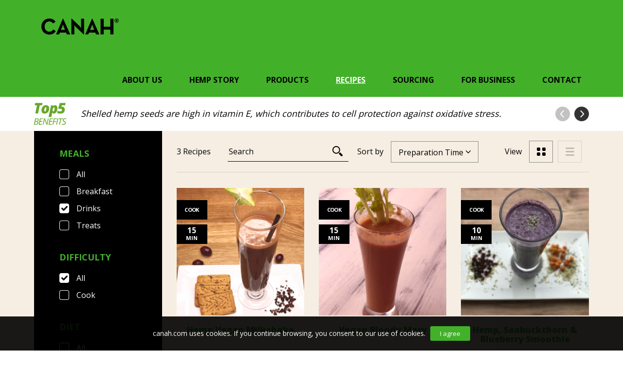

--- FILE ---
content_type: text/html; charset=UTF-8
request_url: https://www.canah.com/recipes/?orderby=time&view-recipes=grid&filter_diet=vegetarian&filter_meals=drinks
body_size: 7293
content:

<!DOCTYPE html>
<!--[if IE 6]><html
id="ie6" lang="en-US">
<![endif]-->
<!--[if IE 7]><html
id="ie7" lang="en-US">
<![endif]-->
<!--[if IE 8]><html
id="ie8" lang="en-US">
<![endif]-->
<!--[if !(IE 6) | !(IE 7) | !(IE 8)  ]><!--><html
lang="en-US">
<!--<![endif]--><head><link
rel="shortcut icon" href="https://www.canah.com/wp-content/themes/canah/favicon.ico" /><link
rel="icon" href="https://www.canah.com/wp-content/themes/canah/favicon.ico" /><meta
http-equiv="Content-Type" content="text/html; charset=UTF-8" /><meta
name="viewport" content="width=device-width, initial-scale=1, maximum-scale=1, user-scalable=no"><title>Canah |   Recipes</title><link
rel="profile" href="http://gmpg.org/xfn/11" /><link
rel="stylesheet" type="text/css" media="all" href="https://www.canah.com/wp-content/themes/canah/css/bootstrap.min.css" /><link
rel="stylesheet" type="text/css" media="all" href="https://www.canah.com/wp-content/themes/canah/css/jquery.jscrollpane.css" /><link
rel="stylesheet" type="text/css" media="all" href="https://www.canah.com/wp-content/themes/canah/style.css?v=1768738046" /><link
rel="pingback" href="https://www.canah.com/xmlrpc.php" /> <script src="https://www.canah.com/wp-content/themes/canah/js/jquery-3.1.1.min.js" type="text/javascript"></script> <script src="https://www.canah.com/wp-content/themes/canah/js/imagesloaded.pkgd.js" type="text/javascript"></script> <script src="https://www.canah.com/wp-content/themes/canah/js/main.js?v=1768738046" type="text/javascript"></script> <script src="https://www.canah.com/wp-content/themes/canah/js/bootstrap.min.js" type="text/javascript"></script> <script src="https://www.canah.com/wp-content/themes/canah/js/jquery.jscrollpane.min.js" type="text/javascript"></script> <script src="https://www.canah.com/wp-content/themes/canah/js/jquery.mousewheel.js" type="text/javascript"></script> <!--[if lt IE 9]> <script src="https://www.canah.com/wp-content/themes/canah/js/html5.js" type="text/javascript"></script> <![endif]--><link
rel='dns-prefetch' href='//s.w.org' /> <script type="text/javascript">window._wpemojiSettings={"baseUrl":"https:\/\/s.w.org\/images\/core\/emoji\/12.0.0-1\/72x72\/","ext":".png","svgUrl":"https:\/\/s.w.org\/images\/core\/emoji\/12.0.0-1\/svg\/","svgExt":".svg","source":{"concatemoji":"https:\/\/www.canah.com\/wp-includes\/js\/wp-emoji-release.min.js?ver=5.2.2"}};!function(a,b,c){function d(a,b){var c=String.fromCharCode;l.clearRect(0,0,k.width,k.height),l.fillText(c.apply(this,a),0,0);var d=k.toDataURL();l.clearRect(0,0,k.width,k.height),l.fillText(c.apply(this,b),0,0);var e=k.toDataURL();return d===e}function e(a){var b;if(!l||!l.fillText)return!1;switch(l.textBaseline="top",l.font="600 32px Arial",a){case"flag":return!(b=d([55356,56826,55356,56819],[55356,56826,8203,55356,56819]))&&(b=d([55356,57332,56128,56423,56128,56418,56128,56421,56128,56430,56128,56423,56128,56447],[55356,57332,8203,56128,56423,8203,56128,56418,8203,56128,56421,8203,56128,56430,8203,56128,56423,8203,56128,56447]),!b);case"emoji":return b=d([55357,56424,55356,57342,8205,55358,56605,8205,55357,56424,55356,57340],[55357,56424,55356,57342,8203,55358,56605,8203,55357,56424,55356,57340]),!b}return!1}function f(a){var c=b.createElement("script");c.src=a,c.defer=c.type="text/javascript",b.getElementsByTagName("head")[0].appendChild(c)}var g,h,i,j,k=b.createElement("canvas"),l=k.getContext&&k.getContext("2d");for(j=Array("flag","emoji"),c.supports={everything:!0,everythingExceptFlag:!0},i=0;i<j.length;i++)c.supports[j[i]]=e(j[i]),c.supports.everything=c.supports.everything&&c.supports[j[i]],"flag"!==j[i]&&(c.supports.everythingExceptFlag=c.supports.everythingExceptFlag&&c.supports[j[i]]);c.supports.everythingExceptFlag=c.supports.everythingExceptFlag&&!c.supports.flag,c.DOMReady=!1,c.readyCallback=function(){c.DOMReady=!0},c.supports.everything||(h=function(){c.readyCallback()},b.addEventListener?(b.addEventListener("DOMContentLoaded",h,!1),a.addEventListener("load",h,!1)):(a.attachEvent("onload",h),b.attachEvent("onreadystatechange",function(){"complete"===b.readyState&&c.readyCallback()})),g=c.source||{},g.concatemoji?f(g.concatemoji):g.wpemoji&&g.twemoji&&(f(g.twemoji),f(g.wpemoji)))}(window,document,window._wpemojiSettings);</script> <style type="text/css">img.wp-smiley,img.emoji{display:inline !important;border:none !important;box-shadow:none !important;height:1em !important;width:1em !important;margin:0
.07em !important;vertical-align:-0.1em !important;background:none !important;padding:0
!important}</style><link
rel='stylesheet' id='wp-block-library-css'  href='https://www.canah.com/wp-includes/css/dist/block-library/style.min.css?ver=5.2.2' type='text/css' media='all' /><link
rel='stylesheet' id='contact-form-7-css'  href='https://www.canah.com/wp-content/plugins/contact-form-7/includes/css/styles.css?ver=5.1.4' type='text/css' media='all' /><link
rel='stylesheet' id='easingslider-css'  href='https://www.canah.com/wp-content/plugins/easing-slider/assets/css/public.min.css?ver=3.0.8' type='text/css' media='all' /><link
rel='stylesheet' id='woocommerce-layout-css'  href='//www.canah.com/wp-content/plugins/woocommerce/assets/css/woocommerce-layout.css?ver=2.6.8' type='text/css' media='all' /><link
rel='stylesheet' id='woocommerce-smallscreen-css'  href='//www.canah.com/wp-content/plugins/woocommerce/assets/css/woocommerce-smallscreen.css?ver=2.6.8' type='text/css' media='only screen and (max-width: 768px)' /><link
rel='stylesheet' id='woocommerce-general-css'  href='//www.canah.com/wp-content/plugins/woocommerce/assets/css/woocommerce.css?ver=2.6.8' type='text/css' media='all' /> <script type='text/javascript' src='https://www.canah.com/wp-includes/js/jquery/jquery.js?ver=1.12.4-wp'></script> <script type='text/javascript' src='https://www.canah.com/wp-includes/js/jquery/jquery-migrate.min.js?ver=1.4.1'></script> <script type='text/javascript' src='https://www.canah.com/wp-content/plugins/easing-slider/assets/js/public.min.js?ver=3.0.8'></script> <script type='text/javascript'>var wc_additional_variation_images_local={"ajaxurl":"https:\/\/www.canah.com\/wp-admin\/admin-ajax.php","ajaxImageSwapNonce":"366ee6f476","gallery_images_class":".product .images .thumbnails","main_images_class":".product .images > a","lightbox_images":".product .images a.zoom","custom_swap":"","custom_original_swap":"","custom_reset_swap":""};</script> <script type='text/javascript' src='https://www.canah.com/wp-content/plugins/woocommerce-additional-variation-images/assets/js/frontend.min.js?ver=5.2.2'></script> <link
rel='https://api.w.org/' href='https://www.canah.com/wp-json/' /><link
rel="EditURI" type="application/rsd+xml" title="RSD" href="https://www.canah.com/xmlrpc.php?rsd" /><link
rel="wlwmanifest" type="application/wlwmanifest+xml" href="https://www.canah.com/wp-includes/wlwmanifest.xml" /><meta
name="generator" content="WordPress 5.2.2" /><meta
name="generator" content="WooCommerce 2.6.8" /><link
rel="canonical" href="https://www.canah.com/recipes/" /><link
rel='shortlink' href='https://www.canah.com/?p=57' /><link
rel="alternate" type="application/json+oembed" href="https://www.canah.com/wp-json/oembed/1.0/embed?url=https%3A%2F%2Fwww.canah.com%2Frecipes%2F" /><link
rel="alternate" type="text/xml+oembed" href="https://www.canah.com/wp-json/oembed/1.0/embed?url=https%3A%2F%2Fwww.canah.com%2Frecipes%2F&#038;format=xml" /> <script>(function(w,d,s,l,i){w[l]=w[l]||[];w[l].push({'gtm.start':new Date().getTime(),event:'gtm.js'});var f=d.getElementsByTagName(s)[0],j=d.createElement(s),dl=l!='dataLayer'?'&l='+l:'';j.async=true;j.src='https://www.googletagmanager.com/gtm.js?id='+i+dl;f.parentNode.insertBefore(j,f);})(window,document,'script','dataLayer','GTM-T77C9QX2');</script> <script>!function(f,b,e,v,n,t,s){if(f.fbq)return;n=f.fbq=function(){n.callMethod?n.callMethod.apply(n,arguments):n.queue.push(arguments)};if(!f._fbq)f._fbq=n;n.push=n;n.loaded=!0;n.version='2.0';n.queue=[];t=b.createElement(e);t.async=!0;t.src=v;s=b.getElementsByTagName(e)[0];s.parentNode.insertBefore(t,s)}(window,document,'script','https://connect.facebook.net/en_US/fbevents.js');fbq('init','281654748839669');fbq('track','PageView');</script> <noscript><img
height="1" width="1" style="display:none"
src="https://www.facebook.com/tr?id=281654748839669&ev=PageView&noscript=1"
/></noscript> <script>(function(i,s,o,g,r,a,m){i['GoogleAnalyticsObject']=r;i[r]=i[r]||function(){(i[r].q=i[r].q||[]).push(arguments)},i[r].l=1*new Date();a=s.createElement(o),m=s.getElementsByTagName(o)[0];a.async=1;a.src=g;m.parentNode.insertBefore(a,m)})(window,document,'script','https://www.google-analytics.com/analytics.js','ga');ga('create','UA-41207236-3','auto');ga('send','pageview');var trackOutboundLink=function(url){ga('send','event','Amazon','click',url,{'transport':'beacon','hitCallback':function(){document.location=url;}});console.log(url);}</script> <meta
property="fb:pages" content="265559870489" /></head><body data-rsssl=1>
<!-- Google Tag Manager (noscript) -->
<noscript><iframe src="https://www.googletagmanager.com/ns.html?id=GTM-T77C9QX2"
height="0" width="0" style="display:none;visibility:hidden"></iframe></noscript>
<!-- End Google Tag Manager (noscript) --><div
id="fb-root"></div> <script>var my_facebook_video_player;window.fbAsyncInit=function(){FB.init({appId:'360222654376528',xfbml:true,version:'v2.6'});FB.Event.subscribe('xfbml.ready',function(msg){if(msg.type==='video'){my_facebook_video_player=msg.instance;}});};(function(d,s,id){var js,fjs=d.getElementsByTagName(s)[0];if(d.getElementById(id))return;js=d.createElement(s);js.id=id;js.src="//connect.facebook.net/en_US/sdk.js#xfbml=1&version=v2.6";fjs.parentNode.insertBefore(js,fjs);}(document,'script','facebook-jssdk'));</script> <div
id="modal-video" class="modal fade" role="dialog"><div
class="modal-dialog modal-lg"><div
class="modal-content"><div
class="modal-header">
<button
type="button" class="close" data-dismiss="modal">&times;</button></div><div
class="modal-body"><div
class="icon-play"></div>
<video
width="100%" height="auto">
<source
type="video/mp4">
</video></div></div></div></div><header><div
class="container">
<nav
class="navbar"><div
class="navbar-header">
<button
type="button" class="navbar-toggle" data-toggle="collapse" data-target="#bs-example-navbar-collapse-1">
<span
class="sr-only">Toggle navigation</span>
<span
class="icon-bar"></span>
<span
class="icon-bar"></span>
<span
class="icon-bar"></span>
</button><a
class="navbar-brand" href="https://www.canah.com"><img
src="https://www.canah.com/wp-content/themes/canah/images/logo.png" /></a></div><div
class="menu"><ul
class="navbar-menu"><li
class="">
About us<ul
class="submenu"><li><a
href="https://www.canah.com/how-it-began/">How it began</a></li> <script type="text/javascript">var Tawk_API=Tawk_API||{},Tawk_LoadStart=new Date();(function(){var s1=document.createElement("script"),s0=document.getElementsByTagName("script")[0];s1.async=true;s1.src='https://embed.tawk.to/5d9747f5db28311764d74cd5/default';s1.charset='UTF-8';s1.setAttribute('crossorigin','*');s0.parentNode.insertBefore(s1,s0);})();</script> <li><a
href="https://www.canah.com/who-we-are/">Who we are</a></li> <script type="text/javascript">var Tawk_API=Tawk_API||{},Tawk_LoadStart=new Date();(function(){var s1=document.createElement("script"),s0=document.getElementsByTagName("script")[0];s1.async=true;s1.src='https://embed.tawk.to/5d9747f5db28311764d74cd5/default';s1.charset='UTF-8';s1.setAttribute('crossorigin','*');s0.parentNode.insertBefore(s1,s0);})();</script> <li><a
href="https://www.canah.com/how-we-work/">How we work</a></li> <script type="text/javascript">var Tawk_API=Tawk_API||{},Tawk_LoadStart=new Date();(function(){var s1=document.createElement("script"),s0=document.getElementsByTagName("script")[0];s1.async=true;s1.src='https://embed.tawk.to/5d9747f5db28311764d74cd5/default';s1.charset='UTF-8';s1.setAttribute('crossorigin','*');s0.parentNode.insertBefore(s1,s0);})();</script> <li><a
href="https://www.canah.com/who-we-support/">Who we support</a></li> <script type="text/javascript">var Tawk_API=Tawk_API||{},Tawk_LoadStart=new Date();(function(){var s1=document.createElement("script"),s0=document.getElementsByTagName("script")[0];s1.async=true;s1.src='https://embed.tawk.to/5d9747f5db28311764d74cd5/default';s1.charset='UTF-8';s1.setAttribute('crossorigin','*');s0.parentNode.insertBefore(s1,s0);})();</script> <li><a
href="https://www.canah.com/newsroom/">Newsroom</a></li> <script type="text/javascript">var Tawk_API=Tawk_API||{},Tawk_LoadStart=new Date();(function(){var s1=document.createElement("script"),s0=document.getElementsByTagName("script")[0];s1.async=true;s1.src='https://embed.tawk.to/5d9747f5db28311764d74cd5/default';s1.charset='UTF-8';s1.setAttribute('crossorigin','*');s0.parentNode.insertBefore(s1,s0);})();</script> </ul></li><li
class="">
Hemp Story<ul
class="submenu"><li><a
href="https://www.canah.com/incredible-hemp/">Incredible Hemp</a></li> <script type="text/javascript">var Tawk_API=Tawk_API||{},Tawk_LoadStart=new Date();(function(){var s1=document.createElement("script"),s0=document.getElementsByTagName("script")[0];s1.async=true;s1.src='https://embed.tawk.to/5d9747f5db28311764d74cd5/default';s1.charset='UTF-8';s1.setAttribute('crossorigin','*');s0.parentNode.insertBefore(s1,s0);})();</script> <li><a
href="https://www.canah.com/nutritional-hemp/">Nutritional Hemp</a></li> <script type="text/javascript">var Tawk_API=Tawk_API||{},Tawk_LoadStart=new Date();(function(){var s1=document.createElement("script"),s0=document.getElementsByTagName("script")[0];s1.async=true;s1.src='https://embed.tawk.to/5d9747f5db28311764d74cd5/default';s1.charset='UTF-8';s1.setAttribute('crossorigin','*');s0.parentNode.insertBefore(s1,s0);})();</script> <li><a
href="https://www.canah.com/rediscovering-hemp/">Rediscovering Hemp</a></li> <script type="text/javascript">var Tawk_API=Tawk_API||{},Tawk_LoadStart=new Date();(function(){var s1=document.createElement("script"),s0=document.getElementsByTagName("script")[0];s1.async=true;s1.src='https://embed.tawk.to/5d9747f5db28311764d74cd5/default';s1.charset='UTF-8';s1.setAttribute('crossorigin','*');s0.parentNode.insertBefore(s1,s0);})();</script> </ul></li><li
class="">
<a
href="https://www.canah.com/products/">Products</a></li><li
class="active">
<a
href="https://www.canah.com/recipes/">Recipes</a></li><li
class="">
<a
href="https://www.canah.com/sourcing/">Sourcing</a></li><li
class="">
<a
href="https://www.canah.com/for-business/">For Business</a></li><li
class="">
<a
href="https://www.canah.com/contact/">Contact</a></li></ul></div>
</nav></div>
</header><div
class="container top5-benefits"><div
class="col-md-1"><span><img
src="https://www.canah.com/wp-content/themes/canah/images/top5-benefits.png" /></span></div><div
class="col-md-10">
<span
class="item">Shelled hemp seeds are high in vitamin E, which contributes to cell protection against oxidative stress.</span>
<span
class="item">Hulled hemp seeds are high in magnesium, which helps reduce tiredness and fatigue, contributes to normal muscle function and sustains normal functioning of the nervous system.</span>
<span
class="item">Hemp hearts are high in potassium, which contributes to normal muscle function, helps maintain normal blood pressure and a healthy nervous system.</span>
<span
class="item">Hemp oil is rich in Omega 3, which contributes to the maintenance of normal blood cholesterol levels.</span>
<span
class="item">Hemp protein powder is high in copper, which contributes to normal skin and hair pigmentation, normal functioning of the nervous and immune systems.</span></div><div
class="col-md-1"><div
class="top5-benefits-left-arrow"></div><div
class="top5-benefits-right-arrow active"></div><div
class="clear"></div></div></div><div
class="content recipes"><div
class="container"><div
class="col-md-3 filters-content"><div
class="mobile-filter-toggle">Filters</div><div
class="filters"><div
id="filter-to-all"><a
href="https://www.canah.com/recipes/">Clear All</a></div>
<section><h2 class="widget-title">Meals</h2><ul><li
class=""><a
href="/recipes/?orderby=time&view-recipes=grid&filter_diet=vegetarian">All</a></li><li
class=""><a
href="/recipes/?orderby=time&view-recipes=grid&filter_diet=vegetarian&filter_meals=drinks,breakfast">Breakfast</a></li><li
class="chosen"><a
href="/recipes/?orderby=time&view-recipes=grid&filter_diet=vegetarian">Drinks</a></li><li
class=""><a
href="/recipes/?orderby=time&view-recipes=grid&filter_diet=vegetarian&filter_meals=drinks,treats">Treats</a></li></ul>
</section>
<section><h2 class="widget-title">Difficulty</h2><ul><li
class="chosen"><a
href="/recipes/?orderby=time&view-recipes=grid&filter_diet=vegetarian&filter_meals=drinks">All</a></li><li
class=""><a
href="/recipes/?orderby=time&view-recipes=grid&filter_diet=vegetarian&filter_meals=drinks&filter_difficulty=cook">Cook</a></li></ul>
</section>
<section><h2 class="widget-title">Diet</h2><ul><li
class=""><a
href="/recipes/?orderby=time&view-recipes=grid&filter_meals=drinks">All</a></li><li
class=""><a
href="/recipes/?orderby=time&view-recipes=grid&filter_diet=vegetarian,dairy-free&filter_meals=drinks">Dairy free</a></li><li
class=""><a
href="/recipes/?orderby=time&view-recipes=grid&filter_diet=vegetarian,gluten-free&filter_meals=drinks">Gluten free</a></li><li
class=""><a
href="/recipes/?orderby=time&view-recipes=grid&filter_diet=vegetarian,low-in-salt&filter_meals=drinks">Low in Salt</a></li><li
class=""><a
href="/recipes/?orderby=time&view-recipes=grid&filter_diet=vegetarian,low-in-sugar&filter_meals=drinks">Low in Sugar</a></li><li
class=""><a
href="/recipes/?orderby=time&view-recipes=grid&filter_diet=vegetarian,raw-vegan&filter_meals=drinks">Raw vegan</a></li><li
class=""><a
href="/recipes/?orderby=time&view-recipes=grid&filter_diet=vegetarian,vegan&filter_meals=drinks">Vegan</a></li><li
class="chosen"><a
href="/recipes/?orderby=time&view-recipes=grid&filter_meals=drinks">Vegetarian</a></li></ul>
</section></div></div><div
class="col-md-9"><div
class="total-search-sort-view"><div
class="col-lg-5 col-md-7 col-sm-12 total-search"><div
class="total">
3 Recipes</div><div
class="search"><form
role="search" method="get" id="searchform" action="https://www.canah.com/"><div
class="search-content">
<input
type="text" value="" name="s" placeholder="Search" />
<input
type="hidden" name="post_type" value="recipes" /><div
class="button-search"></div><div
class="clear"></div></div></form></div><div
class="clear"></div></div><div
class="col-md-12 search-sort"><div
class="button-search"></div><div
class="sort"><div
class="select"><div
class="selected">
Preparation Time</div><ul><li><a
href="/recipes/?view-recipes=grid&filter_diet=vegetarian&filter_meals=drinks&orderby=date">Newness</a></li><li><a
href="/recipes/?view-recipes=grid&filter_diet=vegetarian&filter_meals=drinks&orderby=difficulty">Difficulty</a></li></ul></div><div
class="label">Sort by</div></div><div
class="clear"></div><div
class="search"><form
role="search" method="get" id="searchform" action="https://www.canah.com/"><div
class="search-content">
<input
type="text" value="" name="s" placeholder="Search" />
<input
type="hidden" name="post_type" value="recipes" /><div
class="clear"></div></div></form></div></div><div
class="col-lg-4 col-md-5 sort"><div
class="select"><div
class="selected">
Preparation Time</div><ul><li><a
href="/recipes/?view-recipes=grid&filter_diet=vegetarian&filter_meals=drinks&orderby=date">Newness</a></li><li><a
href="/recipes/?view-recipes=grid&filter_diet=vegetarian&filter_meals=drinks&orderby=difficulty">Difficulty</a></li></ul></div><div
class="label">Sort by</div></div><div
class="col-lg-3 view"><div
class="view-list "><a
href="https://www.canah.com/recipes/?orderby=time&view-recipes=list&filter_diet=vegetarian&filter_meals=drinks"></a></div><div
class="view-grid active"><a
href="https://www.canah.com/recipes/?orderby=time&view-recipes=grid&filter_diet=vegetarian&filter_meals=drinks"></a></div><div
class="label">View</div><div
class="clear"></div></div><div
class="clear"></div></div><div
class="view-grid"><div
class="row"><div
class="col-lg-4 col-md-4 col-sm-12">
<a
href="https://www.canah.com/recipe/hemp-vegan-milkshake/"><div>
<img
src="https://www.canah.com/wp-content/uploads/16522342_10154294727183616_1595282533_o-270x270.png"><div
class="difficulty"><div>Cook</div></div><div
class="time"><div><span>15</span><br>min</div></div></div><h3>Hemp Vegan Milkshake</h3>
</a></div><div
class="col-lg-4 col-md-4 col-sm-12">
<a
href="https://www.canah.com/recipe/vegan-bloody-mary/"><div>
<img
src="https://www.canah.com/wp-content/uploads/vegan-bloody-mary-270x270.png"><div
class="difficulty"><div>Cook</div></div><div
class="time"><div><span>15</span><br>min</div></div></div><h3>Vegan Bloody Mary</h3>
</a></div><div
class="col-lg-4 col-md-4 col-sm-12">
<a
href="https://www.canah.com/recipe/hemp-seabuckthorn-blueberry-smoothie/"><div>
<img
src="https://www.canah.com/wp-content/uploads/IMG_0902-270x270.jpg"><div
class="difficulty"><div>Cook</div></div><div
class="time"><div><span>10</span><br>min</div></div></div><h3>Hemp, Seabuckthorn &#038; Blueberry Smoothie</h3>
</a></div></div>
<nav
aria-label="Page navigation" class="pagination_content"><ul
class="pagination"><li
class="disabled">
<a
href="https://www.canah.com/recipes/?orderby=time&#038;view-recipes=grid&#038;filter_diet=vegetarian&#038;filter_meals=drinks" aria-label="Previous">
<span
aria-hidden="true"><img
src="https://www.canah.com/wp-content/themes/canah/images/arrow_left_pagination.png" /></span>
</a></li><li
class="active"><a
href="https://www.canah.com/recipes/?orderby=time&#038;view-recipes=grid&#038;filter_diet=vegetarian&#038;filter_meals=drinks">1</a></li><li
class="disabled">
<a
href="" aria-label="Next">
<span
aria-hidden="true"><img
src="https://www.canah.com/wp-content/themes/canah/images/arrow_right_pagination.png" /></span>
</a></li></ul>
</nav></div></div></div></div><footer>
<section
class="newsletter-didyouknow"><div
class="bg-left"></div><div
class="container"><div
class="row"><div
class="col-md-6 col-sm-12 newsletter"><div
class="newsletter-title">Sign Up for CANAH Newsletter</div><div
class="newsletter-subtitle">Receive hemp’s information and new recipes</div><div
class="newsletter-form"><style type="text/css">#mc_embed_signup{clear:left;width:100%}#mce-EMAIL{height:45px;float:left;margin-top:23px;width:328px;max-width:100%;border:0;padding:0
20px}#mc-embedded-subscribe{height:45px;float:left;margin-top:23px;width:175px;border:0;background:#333;color:#fff;transition:0.3s}</style><div
id="mc_embed_signup"><form
action="//canah.us7.list-manage.com/subscribe/post?u=799ed897e5de0a471de0e7828&amp;id=519689b706" method="post" id="mc-embedded-subscribe-form" name="mc-embedded-subscribe-form" class="validate" target="_blank" novalidate><div
id="mc_embed_signup_scroll">
<input
type="email" value="" name="EMAIL" class="email" id="mce-EMAIL" placeholder="Email" required><div
style="position: absolute; left: -5000px;" aria-hidden="true"><input
type="text" name="b_799ed897e5de0a471de0e7828_519689b706" tabindex="-1" value=""></div>
<input
type="submit" value="Subscribe" name="subscribe" id="mc-embedded-subscribe" class="button"><div
class="clear"></div></div></form></div><div
class="clear"></div></div><div
class="newsletter-subscribe-message">-</div></div><div
class="col-md-6 col-sm-12 didyouknow"><div
class="didyouknow-title">DID YOU KNOW...</div><div
class="didyouknow-items"><div
class="didyouknow-item">Buddhist monks’ robes and Sumo wrestlers’ loincloths are made from hemp fibres.</div><div
class="didyouknow-item">In early 1900s, hemp used to be the No.1 selling  bird seed.</div><div
class="didyouknow-item">Hemp biocomposite can be found in cars made by Audi, BMW, Ford, GM, Chrysler, Mercedes, Lotus and Honda.</div><div
class="didyouknow-item">The first rock climbing, ice climbing and mountaineering ropes were made from hemp fibres.</div><div
class="didyouknow-item">The original Levi Strauss jeans were made from hemp.</div></div><div
class="didyouknow-right-arrow active"></div><div
class="didyouknow-left-arrow"></div><div
class="clear"></div></div></div></div>
</section>
<section
class="nav-social"><div
class="container"><div
class="row"><div
class="col-md-8"><ul
class="nav navbar-nav"><li><a
href="https://www.canah.com/contact/">Contact</a></li><li
role="separator" class="divider"></li><li><a
href="https://www.canah.com/faq/">FAQ</a></li><li
role="separator" class="divider"></li><li><a
href="https://www.canah.com/terms-conditions/">Terms &#038; Conditions</a></li><li
role="separator" class="divider"></li><li><a
href="https://www.canah.com/privacy/">Privacy</a></li><li
role="separator" class="divider"></li><li><a
href="https://www.canah.com/who-we-are/">Canah<sup>®</sup> International</a></li></ul><div
class="clear"></div><div
class="social-icons"><div
class="social"><a
href="https://www.youtube.com/channel/UC74Svz9_0_5B43qHCIei6YQ" target="_blank"><img
src="https://www.canah.com/wp-content/themes/canah/images/youtube.png" /></a></div><div
class="social"><a
href="https://www.instagram.com/canah_hemp_organic_products/" target="_blank"><img
src="https://www.canah.com/wp-content/themes/canah/images/instagram.png" /></a></div><div
class="social"><a
href="https://www.linkedin.com/company/10872653/" target="_blank"><img
src="https://www.canah.com/wp-content/themes/canah/images/linkedin.png" /></a></div><div
class="social"><a
href="https://www.facebook.com/CanahHempEssentials/" target="_blank"><img
src="https://www.canah.com/wp-content/themes/canah/images/facebook.png" /></a></div><div
class="clear"></div></div><div
class="clear"></div></div><div
class="col-md-4"><div
class="certificari"><div
class="title">Certifications</div><div
class="certificare1"><a
href="https://www.canah.com/wp-content/uploads/Certificat EN 2022.pdf" target="_blank"><img
src="https://www.canah.com/wp-content/themes/canah/images/certificat1.png"></a></div><div
class="certificare2"><a
href="https://www.canah.com/wp-content/uploads/Organic-Certificate-21.05.2022.pdf" target="_blank"><img
src="https://www.canah.com/wp-content/themes/canah/images/certificat2.jpg"></a></div><div
class="certificare3"><a
href="https://www.canah.com/wp-content/uploads/Kosher certificate 31.10.2022.pdf" target="_blank"><img
src="https://www.canah.com/wp-content/themes/canah/images/certificat3.png"></a></div><div
class="certificare4"><a
href="https://www.canah.com/wp-content/uploads/2021_certificate_318148_en.pdf" target="_blank"><img
src="https://www.canah.com/wp-content/themes/canah/images/certificat4.jpg"></a></div><div
class="certificare5"><a
href="https://www.canah.com/wp-content/uploads/FDA_Certificate2022.pdf" target="_blank"><img
src="https://www.canah.com/wp-content/themes/canah/images/certificat5.jpg"></a></div><div
class="clear"></div></div><div
class="clear"></div></div></div></div>
</section>
</footer><div
class="cookie-accept">canah.com uses cookies. If you continue browsing, you consent to our use of cookies.<div
class="button-cookies">I agree</div></div> <script src="https://www.canah.com/wp-content/themes/canah/js/jquery.elevatezoom.js?v=1768738049" type="text/javascript"></script> <script>jQuery(document).ready(function(){jQuery('.navbar-toggle').on("click",function(){jQuery('.menu').slideToggle();});var filterVisible=0;jQuery('.filters-content').on("click","div.mobile-filter-toggle",function(){if(filterVisible==1){jQuery('.filters-content .filters').slideUp(function(){filterVisible=0;jQuery('.mobile-filter-toggle .close').hide();});}else{jQuery('.mobile-filter-toggle .close').show();jQuery('.filters-content .filters').slideDown(function(){filterVisible=1;});}});jQuery(".images-content .image1").elevateZoom({zoomType:"lens",lensShape:"round",lensSize:200,responsive:true});});</script> <script type='text/javascript'>var wpcf7={"apiSettings":{"root":"https:\/\/www.canah.com\/wp-json\/contact-form-7\/v1","namespace":"contact-form-7\/v1"}};</script> <script type='text/javascript' src='https://www.canah.com/wp-content/plugins/contact-form-7/includes/js/scripts.js?ver=5.1.4'></script> <script type='text/javascript' src='//www.canah.com/wp-content/plugins/woocommerce/assets/js/jquery-blockui/jquery.blockUI.min.js?ver=2.70'></script> <script type='text/javascript'>var woocommerce_params={"ajax_url":"\/wp-admin\/admin-ajax.php","wc_ajax_url":"\/recipes\/?orderby=time&view-recipes=grid&filter_diet=vegetarian&filter_meals=drinks&wc-ajax=%%endpoint%%"};</script> <script type='text/javascript' src='//www.canah.com/wp-content/plugins/woocommerce/assets/js/frontend/woocommerce.min.js?ver=2.6.8'></script> <script type='text/javascript' src='//www.canah.com/wp-content/plugins/woocommerce/assets/js/jquery-cookie/jquery.cookie.min.js?ver=1.4.1'></script> <script type='text/javascript'>var wc_cart_fragments_params={"ajax_url":"\/wp-admin\/admin-ajax.php","wc_ajax_url":"\/recipes\/?orderby=time&view-recipes=grid&filter_diet=vegetarian&filter_meals=drinks&wc-ajax=%%endpoint%%","fragment_name":"wc_fragments"};</script> <script type='text/javascript' src='//www.canah.com/wp-content/plugins/woocommerce/assets/js/frontend/cart-fragments.min.js?ver=2.6.8'></script> <script type='text/javascript' src='https://www.canah.com/wp-includes/js/wp-embed.min.js?ver=5.2.2'></script> </body></html>
<!--
*** This site runs WP Super Minify plugin v1.5.1 - http://wordpress.org/plugins/wp-super-minify ***
*** Total size saved: 20.865% | Size before compression: 36788 bytes | Size after compression: 29112 bytes. ***
-->